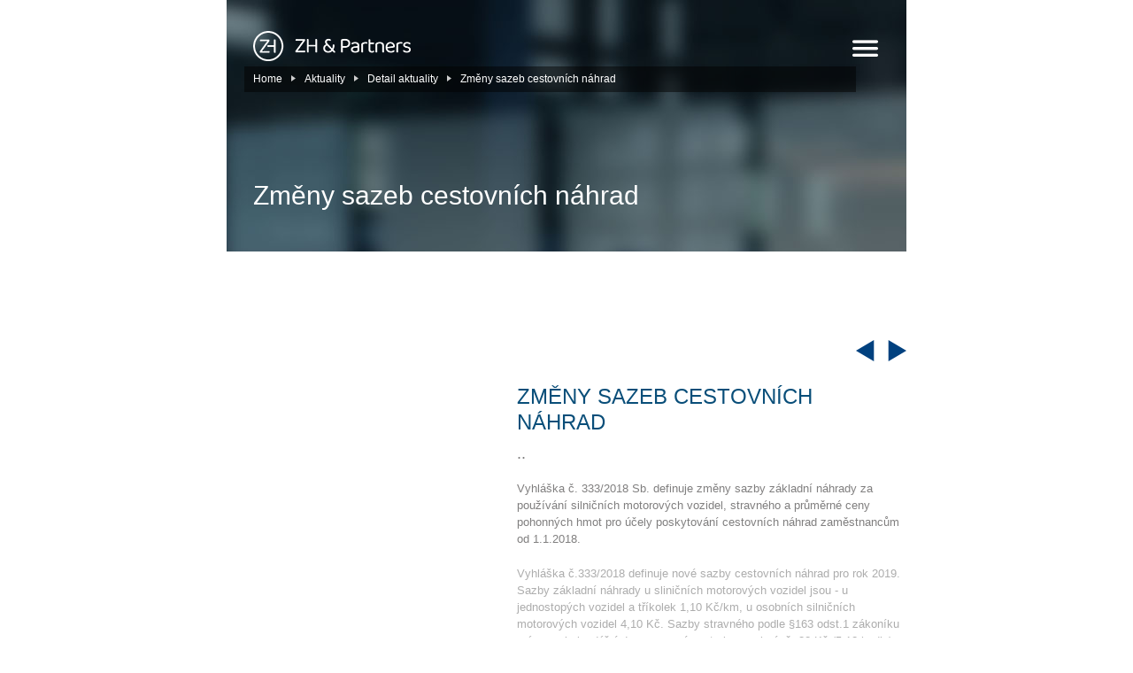

--- FILE ---
content_type: text/html
request_url: http://www.zhpartners.cz/aktuality/detail-aktuality/r/zmeny-sazeb-cestovnich-nahrad-2019
body_size: 19773
content:

<!DOCTYPE HTML PUBLIC "-//W3C//DTD HTML 4.01 Transitional//EN">
<html>
<head>
	<meta http-equiv="content-type" content="text/html; charset=utf-8">
  <meta name="author" content="5Q, spol. s r.o."> 
	<title>Změny sazeb cestovních náhrad - ZH&Partners s.r.o.</title>
	<meta name="description" content="Vyhláška č. 333/2018 Sb. definuje změny sazby základní náhrady za používání silničních motorových vozidel, stravného a průměrné ceny pohonných hmot pro účely poskytování cestovních náhrad zaměstnancům od 1.1.2018.">
	<meta name="keywords" content="Detail aktuality">
	<meta name="Content-language" content="cs">
  
  <meta property="og:title" content="Změny sazeb cestovních náhrad"><meta property="og:description" content="Vyhláška č. 333/2018 Sb. definuje změny sazby základní náhrady za používání silničních motorových vozidel, stravného a průměrné ceny pohonných hmot pro účely poskytování cestovních náhrad zaměstnancům od 1.1.2018."> <meta property="og:url" content="http://www.zhpartners.cz/aktuality/detail-aktuality/r/zmeny-sazeb-cestovnich-nahrad-2019">  
    
  
  
  <meta name="robots" content="all,follow">
  
    
    
  <!-- web css --> 
  <link rel="stylesheet" href="http://www.zhpartners.cz/IS/fw_data/style/web.css?c=2" type="text/css">
  <link rel="stylesheet" href="http://www.zhpartners.cz/IS/pu_data/css/236.css?c=1" type="text/css">
  <!--  -->
  
  <!-- meta_head_external_script_link -->
  <meta name="viewport" content="width=device-width, initial-scale=1.0, maximum-scale=2.0, user-scalable=1">
<link href="http://www.zhpartners.cz/IS/pu_data/send_files/File/zhpartners_cz/css/obecne.css?r=12" media="screen,projection, tv" rel="stylesheet" type="text/css">

<script src="http://code.jquery.com/jquery-1.11.3.min.js"></script>

<link rel='stylesheet' href='http://www.zhpartners.cz/IS/pu_data/send_files/File/zhpartners_cz/spec/justifiedGallery/css/justifiedGallery.css' type='text/css' media='all' />
<script src='http://www.zhpartners.cz/IS/pu_data/send_files/File/zhpartners_cz/spec/justifiedGallery/src/js/justifiedGallery.js'></script>

<link rel='stylesheet' href='http://www.zhpartners.cz/IS/pu_data/send_files/File/zhpartners_cz/css/colorbox/colorbox.css' type='text/css' media='all'>
<script src='http://www.zhpartners.cz/IS/pu_data/send_files/File/zhpartners_cz/css/colorbox/colorbox-min.js'></script>

<script type="text/javascript" src="http://www.zhpartners.cz/IS/pu_data/send_files/File/zhpartners_cz/obecne/bxslider/js/jquery.bxslider.min.js"></script>
<link href="http://www.zhpartners.cz/IS/pu_data/send_files/File/zhpartners_cz/obecne/bxslider/lib/jquery.bxslider.css" rel="stylesheet">

<link href="https://fonts.googleapis.com/css?family=PT+Sans" rel="stylesheet"> 
<link href="https://fonts.googleapis.com/css?family=Roboto+Condensed:300&subset=latin-ext" rel="stylesheet"> 

  
      
  
  <!--  -->
  <!--  -->
  
  <link rel="stylesheet" href="http://www.zhpartners.cz/IS/fw_data/style/prettyPhoto.css" type="text/css" media="screen" title="prettyPhoto main stylesheet" charset="utf-8">
                                       
  <!-- <script type="text/javascript" src="download.skype.com/share/skypebuttons/js/skypeCheck.js"></script>  
  <script type="text/javascript" src="http://www.zhpartners.cz/IS/fw_data/js/flash_bg/ufo.js"></script> -->   
  <!-- <script src="http://www.zhpartners.cz/IS/fw_data/js/jquery-1.4.4.min.js" type="text/javascript"></script> -->
  <script src="http://www.zhpartners.cz/IS/fw_data/js/jquery.prettyPhoto.js" type="text/javascript" charset="utf-8"></script>
  
  </head>

<body class="class-26186 class-26254"  style="text-align: center; margin:0;  padding:0; height:100%;"> 
   
  

<!-- 1563 -->

<div style="float: left; width: 100%; height: auto;">
    
    <div class="obsah" style="margin: 0px auto;">
                  <div style="float: left; position: relative; width: 100%; min-height: 50px;" class="class-26256">
             <div style="float: left; width: 100%; height: auto; padding: 0px 0px 0px 0px;">
                                <div style="float: left; width: 100%; "> <!-- zmena 23.06.2015 původně bylo  width: auto; -->
 
</div>

    
   
<!-- </div> -->

             </div>
             
                          <div style="float: left; position: absolute; left: 0px; top: 0px; width: 100%; min-height: 100px;" class="class-26257">
                 <div class="hlavni" style="margin: 0px auto;">
                     <div style="float: left; position: relative; width: 100%;  padding: 0px 0px 0px 0px;">
                                                <div style="float: left; width: 100%; "> <!-- zmena 23.06.2015 původně bylo  width: auto; -->
<div style="float: left; width: 100%; position: relative;" class="class-26201">


<div class="hlavni" style="">  <!-- background: red; -->
 
    <div class="logo"><a href="/"></a></div>
    
    <div class="menu">
        <div style="float: left; margin-top: 35px;">
        <div style="float:left; padding-top: 3px;"><h2><a style="color: #ffffff; font-weight: normal; font-size: 13px; text-decoration: none;" href="http://www.zhpartners.cz/">Home</a></h2></div><div class="menu-mezera">&nbsp;</div><div style="float:left; padding-top: 3px;"><h2><a style="color: #ffffff; font-weight: normal; font-size: 13px; text-decoration: none;" href="http://www.zhpartners.cz/o-spolecnosti">O společnosti</a></h2></div><div class="menu-mezera">&nbsp;</div><div style="float:left; padding-top: 3px;"><h2><a style="color: #ffffff; font-weight: normal; font-size: 13px; text-decoration: none;" href="http://www.zhpartners.cz/sluzby">Služby</a></h2></div><div class="menu-mezera">&nbsp;</div><div style="float:left; padding-top: 3px;"><h2><a style="color: #ffffff; font-weight: normal; font-size: 13px; text-decoration: none;" href="http://www.zhpartners.cz/aktuality">Aktuality</a></h2></div><div class="menu-mezera">&nbsp;</div><div style="float:left; padding-top: 3px;"><h2><a style="color: #ffffff; font-weight: normal; font-size: 13px; text-decoration: none;" href="http://www.zhpartners.cz/kontakt">Kontakt</a></h2></div><div class="menu-mezera">&nbsp;</div>        </div>
   </div> 
   
   
   
   <!--  --> 
   <!-- http://mmenu.frebsite.nl/ -->
   <link type="text/css" rel="stylesheet" href="http://www.zhpartners.cz/IS/pu_data/send_files/File/zhpartners_cz/obecne/menu/css/demo.css" />
   <link type="text/css" rel="stylesheet" href="http://www.zhpartners.cz/IS/pu_data/send_files/File/zhpartners_cz/obecne/menu/css/jquery.mmenu.all.css" />
    
   <!-- <script type="text/javascript" src="http://ajax.googleapis.com/ajax/libs/jquery/1.7.2/jquery.min.js"></script> -->
   <script type="text/javascript" src="http://www.zhpartners.cz/IS/pu_data/send_files/File/zhpartners_cz/obecne/menu/js/jquery.mmenu.min.all.js"></script>
   <script type="text/javascript">
    	$(function() {
    		$('nav#menu').mmenu({
    			extensions	: [ 'effect-slide-menu', 'pageshadow' ],
    			counters	: true,
    			navbars		: [
    				{
    					position	: 'top',
    					content		: [
    						'prev',
    						'title',
    						'close'
    					]
    				}
    			]
    		});
    	});
   </script>  
    
   <!-- 
    , {
    					position	: 'bottom',
    					content		: [
    						'<a href="http://www.zhpartners.cz/IS/pu_data/send_files/File/zhpartners_cz/obecne/process_full_web_version.php">Plná verze REISSWOLF</a>'
    					]
    				}
    
    -->  
   
    <!-- mobil -->
    <div class="menu-mobile">
        
        <div style="float: right; position: relative; margin-top: 20px; margin-right: 32px;">
    				<a href="#menu"><img alt="Carky" src="http://www.zhpartners.cz/IS/pu_data/send_files/Image/user_img/zhpartners_cz/obecne/menu_carky.png" style="border: 0px;"></a>
        </div>
        
        <nav id="menu">
    			<ul>
            <li><a style="text-decoration: none;" href="http://www.zhpartners.cz/">Home</a></li><li><a style="text-decoration: none;" href="http://www.zhpartners.cz/o-spolecnosti">O společnosti</a></li><li><a style="text-decoration: none;" href="http://www.zhpartners.cz/sluzby">Služby</a></li><li><a style="text-decoration: none;" href="http://www.zhpartners.cz/aktuality">Aktuality</a></li><li><a style="text-decoration: none;" href="http://www.zhpartners.cz/kontakt">Kontakt</a></li>            
    			</ul>
    		</nav>        
        
    </div>
   <!--  -->                                                                         
   
       
</div>

 
<div class="navigation" style="">     
    <div class="mobile-no" style="float: left; position: absolute; width: 100%; margin-top: 6px; height: 29px; background: #000000; opacity: 0.5; z-index: 1;">     
    </div>
    <div class="mobile-no" style="float: left; position: absolute; width: 100%; top: 5px; z-index: 10;"> 
        <div class="stred hlavni">
            <div style="float: left; width: 100%;"> 
            <div class="stred hlavni">
   <div style="float: left; margin-left: 10px; margin-top: 6px;  margin-bottom: 10px;">
       <div style='float:left; margin-left: 0px;'><a style="font-size: 12px; color: #ffffff;" href="http://www.zhpartners.cz/">Home</a></div><div style='float:left;'><div style='float:left; margin: 5px 10px 0px 10px; font-size: 11px; color: #a4a4a4;'><img alt="Šipka" src="http://www.zhpartners.cz/IS/pu_data/send_files/Image/user_img/zhpartners_cz/obecne/sipka_navigace.png" style="border: 0px;"></div><a style="font-size: 12px; color: #ffffff;" href="http://www.zhpartners.cz/aktuality">Aktuality</a></div><div style='float:left;'><div style='float:left; margin: 5px 10px 0px 10px; font-size: 11px; color: #a4a4a4;'><img alt="Šipka" src="http://www.zhpartners.cz/IS/pu_data/send_files/Image/user_img/zhpartners_cz/obecne/sipka_navigace.png" style="border: 0px;"></div><h1 style='font-size: 12px; color: #ffffff; display: inline; font-weight: normal;'>Detail aktuality</h1></div><div style='float:left; margin: 5px 10px 0px 10px; font-size: 11px; color: #a4a4a4;'><img alt="Šipka" src="http://www.zhpartners.cz/IS/pu_data/send_files/Image/user_img/zhpartners_cz/obecne/sipka_navigace.png" style="border: 0px;"></div><div style='float:left;'><h1 style='font-size: 12px; color: #ffffff; display: inline; font-weight: normal;'>Změny sazeb cestovních náhrad</h1></div>  
    </div>
</div>    
            </div>
        </div>   
    </div>
    <div class="header-title" style=""> 
        <div class="stred hlavni">
            <div style="float: left; width: 100%; color: #ffffff; text-align: left;line-height: 24px;"> 
            Změny sazeb cestovních náhrad    
            </div>
        </div>   
    </div>
</div>
    </div> 
</div>

    
   
<!-- </div> -->

                     </div>
                 </div>
             </div>
             
         </div>
     </div>
     
     <div class="obsah" style="margin: 0px auto;">
                  <div style="float: left; position: relative; width: 100%; min-height: 200px;" class="class-26258">
             <div style="float: left; width: 100%; padding: 0px 0px 0px 0px;">
                                <div style="float: left; width: 100%; "> <!-- zmena 23.06.2015 původně bylo  width: auto; -->

<div style="float: left; width: 100%;  position: relative;" class="class-26265">    
  
  <script type="text/javascript">
  $(document).ready(function () {               
    $(".group1").colorbox({
    rel:'group1',
    maxWidth : '80%',
            maxHeight : '80%',
            opacity : 0.8,
            transition : 'elastic',
            current : ''
    
    });
	});
  
</script>

<div class="stred hlavni">
   <div class="aktuality-detail" style="min-height: 600px;">
                <div class="aktuality-s1" style="">
              <div class="gallery"> <!-- gallery -->
                           </div> 
         </div>
          
         <div class="aktuality-s2" style="">
                           
             <div style="float: left; width: 100%;">
                 <div style="float: right;">
                                          <div style="float: left;">
                        <a href="http://www.zhpartners.cz/aktuality/detail-aktuality/r/pojisteni-osvc-v-roce-2019"><img src="http://www.zhpartners.cz/IS/pu_data/send_files/Image/user_img/zhpartners_cz/obecne/sipka_aktuality_doleva_1.png" alt=""></a>
                     </div>
                                          
                                          <div style="float: left; margin-left: 15px;">
                        <a href="http://www.zhpartners.cz/aktuality/detail-aktuality/r/zmeny-ve-spotrebnich-danich-1-2019"><img src="http://www.zhpartners.cz/IS/pu_data/send_files/Image/user_img/zhpartners_cz/obecne/sipka_aktuality_doprava_1.png" alt=""></a>
                     </div>
                                      </div>
              </div>
              
              <div style="float: left; width: 100%; position: relative; margin-top: 10px;">
                  
                   <div class="nadpis" style="float: left; width: 100%; margin-top: 15px;">
                                      
                   Změny sazeb cestovních náhrad                   </div> 
                   
                   <div class="anotace-sediva" style="float: left; width: 100%; margin-top: -10px; color: #807f7f; font-size: 18px; font-weight: normal;">
                   ..                   </div>
                   
                   <div class="anotace-sediva" style="float: left; width: 100%; margin-top: 20px; color: #807f7f; font-weight: normal;">
                   <p>Vyhláška č. 333/2018 Sb. definuje změny sazby základní náhrady za používání silničních motorových vozidel, stravného a průměrné ceny pohonných hmot pro účely poskytování cestovních náhrad zaměstnancům od 1.1.2018.</p>                   </div>
                   
                   <div style="float: left; width: 100%; margin: 20px 0px 50px 0px;">
                      <p>Vyhláška č.333/2018 definuje nové sazby cestovních náhrad pro rok 2019. Sazby základní náhrady u sliničních motorových vozidel jsou - u jednostopých vozidel a tříkolek 1,10 Kč/km, u osobních silničních motorových vozidel 4,10 Kč. Sazby stravného podle §163 odst.1 zákoníku práce za kalendářní den pracovní cesty jsou nejméně  82 Kč (5-12 hodin), 124 Kč (12-18 hodin), 195 Kč (více jak 18 hodin). Sazby stravného podle §176 odst.1 zákoníku práce (státní zaměstnanci) za kalendářní den pracovní cesty jsou  82 - 97 Kč Kč (5-12 hodin), 124 - 150 Kč (12-18 hodin), 195 - 233 Kč (více jak 18 hodin). Průměrná cena pohonných hmot činí 33,10 Kč (benzin 95), 37,10 Kč (benzin 98) 33,60 Kč (motorová nafta). Podrobnosti naleznete <a href="https://aplikace.mvcr.cz/sbirka-zakonu/SearchResult.aspx?q=333/2018&amp;typeLaw=zakon&amp;what=Cislo_zakona_smlouvy" title="333/2018 Sb. částka 161" target="_blank">zde</a>.</p>                   </div>
                 
              </div>
              
          </div>
      
   </div>
</div> 
    
</div> 
</div>

    
   
<!-- </div> -->

             </div>
         </div>
     </div>
     
     <div class="obsah" style="margin: 0px auto;">
       <div class="obsah" style="float: left; min-height: 100px; background: #094e79;">
                  <div style="float: left; position: relative; width: 100%; min-height: 100px;" class="class-26259">
             <div style="float: left; width: 100%; padding: 0px 0px 0px 0px;">
                                <div style="float: left; width: 100%; "> <!-- zmena 23.06.2015 původně bylo  width: auto; -->

<div style="float: left; width: 100%;  position: relative;" class="class-26211">    
  
  <div class="stred hlavni">
    <div style="float: left; width: 100%; height: 244px;">
    <table align="left" border="0" style="width: 100%;">
<tbody>
<tr>
<td style="width: 20px;"></td>
<td style="height: 40px;"></td>
<td style="width: 80px;"></td>
<td></td>
<td style="width: 80px;"></td>
<td></td>
<td style="width: 50px;"></td>
<td></td>
<td style="width: 40px;"></td>
<td></td>
<td style="width: 20px;"></td>
</tr>
<tr>
<td></td>
<td class="text-bila" valign="top"><img height="34" src="/IS/pu_data/send_files/Image/user_img/zhpartners_cz/obecne/logo2.png" width="178"></td>
<td class="text-bila" valign="top"></td>
<td class="text-bila" nowrap="nowrap" style="line-height: 30px;" valign="top">
<p><a class="text-bila" href="/o-spolecnosti">O společnosti</a></p>
<p><a class="text-bila" href="/sluzby">Služby</a></p>
<p><a class="text-bila" href="/aktuality">Aktuality</a></p>
<p><a class="text-bila" href="/ochrana-osobnich-udaju">Ochrana osobních údajů</a></p>
<p><a class="text-bila" href="/kontakt">Kontakt</a></p>
</td>
<td class="text-bila" valign="top"></td>
<td class="text-bila" nowrap="nowrap" valign="top">
<p>ZH&amp;Partners s.r.o.</p>
<p>ZH&amp;Partners Audit s.r.o.<br>Felberova 4/8</p>
<p>460 01 Liberec</p>
</td>
<td class="text-bila" valign="top"></td>
<td class="text-bila" nowrap="nowrap" valign="top">
<p>Telefon<br>+420 483 034 156</p>
<p>+420 483 036 163</p>
</td>
<td class="text-bila" valign="top"></td>
<td align="right" class="text-bila" nowrap="nowrap" valign="top">E-mail: <a class="text-bila" href="mailto:info@zhpartners.cz" target="_blank">info@zhpartners.cz</a></td>
<td></td>
</tr>
<tr>
<td></td>
<td style="height: 30px;"></td>
<td></td>
<td></td>
<td></td>
<td></td>
<td></td>
<td></td>
<td></td>
<td></td>
<td></td>
</tr>
<tr>
<td></td>
<td></td>
<td></td>
<td></td>
<td></td>
<td align="right" class="text-bila" colspan="5">© 2017 ZH&amp;PARTNERS s.r.o.. All Rights Reserved, Developed by <a class="text-bila" href="http://www.5q.cz/" target="_blank">5Q</a></td>
<td></td>
</tr>
<tr>
<td></td>
<td style="height: 25px;"></td>
<td></td>
<td></td>
<td></td>
<td colspan="5"></td>
<td></td>
</tr>
</tbody>
</table>    </div>
</div>     
    
</div> 
</div>

    
   
<!-- </div> -->

             </div>
         </div>
       </div>
     </div>
     
</div>

<!-- 1568 -->
<!-- 1569 -->
<!-- 1570 -->
<!-- 1571 -->
<!-- 1572 -->

<script type="text/javascript" charset="utf-8">
  $(document).ready(function(){
   $(".gallery:first a[rel^='prettyPhoto']").prettyPhoto({animationSpeed:'slow',theme:'light_square',slideshow:2000, autoplay_slideshow: false});
   $(".gallery:gt(0) a[rel^='prettyPhoto']").prettyPhoto({animationSpeed:'fast',slideshow:10000});
   
   $("#custom_content a[rel^='prettyPhoto']:first").prettyPhoto({
    custom_markup: '<div id="map_canvas" style="width:260px; height:265px">',
    changepicturecallback: function(){ initialize(); }
   });
  
   $("#custom_content a[rel^='prettyPhoto']:last").prettyPhoto({
    custom_markup: '<div id="bsap_1237859" class="bsarocks bsap_d49a0984d0f377271ccbf01a33f2b6d6" style="height:260px"><div id="bsap_1251710" class="bsarocks bsap_d49a0984d0f377271ccbf01a33f2b6d6">',
    changepicturecallback: function(){ _bsap.exec(); }
   });
  });
</script> 
   <script type="text/javascript">
   $('.set-cookie-again').click(function() {
        var date = new Date();
        date.setFullYear(date.getFullYear() + 1);
        document.cookie = 'eu-cookies-init=0; path=/; expires=' + date.toGMTString();
        location.reload(true);
    });
   </script>
   
   
</body>
</html>

 

--- FILE ---
content_type: text/css
request_url: http://www.zhpartners.cz/IS/pu_data/css/236.css?c=1
body_size: 4685
content:
/* CSS Document */ 

.class-26186 { 
  line-height: 18px;
  font-size: 13px;
}
.class-26203 { 
  height: 457px;
  background-position: top center;
  background-image: url('http://www.zhpartners.cz/IS/pu_data/send_files/Image/user_img/zhpartners_cz/obecne/bg_prasatko.jpg');
  background-repeat: no-repeat;
}
.class-26204 { 
  background-color: #094e79;
}
.class-26206 { 
  background-color: #f7f5f5;
  padding: 30px 0px 30px 0px;
}
.class-26207 { 
  padding-top: 30px;
  background-color: #f7f5f5;
}
.class-26212 { 
  background-color: #f7f5f5;
}
.class-26215 { 
  height: 300px;
  background-image: url('http://www.zhpartners.cz/IS/pu_data/send_files/Image/user_img/zhpartners_cz/obecne/bg_podstranky.jpg');
  background-position: top center;
  background-repeat: no-repeat;
}
.class-26226 { 
  background-color: #f7f5f5;
}
.class-26227 { 
  background-color: #f7f5f5;
}
.class-26228 { 
  background-color: #f7f5f5;
}
.class-26231 { 
  background-repeat: no-repeat;
  background-position: top center;
  background-image: url('http://www.zhpartners.cz/IS/pu_data/send_files/Image/user_img/zhpartners_cz/obecne/bg_podstranky.jpg');
  height: 300px;
}
.class-26241 { 
  background-color: #f7f5f5;
}
.class-26244 { 
  background-repeat: no-repeat;
  background-position: top center;
  background-image: url('http://www.zhpartners.cz/IS/pu_data/send_files/Image/user_img/zhpartners_cz/obecne/bg_podstranky.jpg');
  height: 300px;
}
.class-26256 { 
  background-repeat: no-repeat;
  background-position: top center;
  background-image: url('http://www.zhpartners.cz/IS/pu_data/send_files/Image/user_img/zhpartners_cz/obecne/bg_podstranky.jpg');
  height: 300px;
}
.class-26268 { 
  background-repeat: no-repeat;
  background-position: top center;
  background-image: url('http://www.zhpartners.cz/IS/pu_data/send_files/Image/user_img/zhpartners_cz/obecne/bg_podstranky.jpg');
  height: 300px;
}
.class-26283 { 
  background-repeat: no-repeat;
  background-position: top center;
  background-image: url('http://www.zhpartners.cz/IS/pu_data/send_files/Image/user_img/zhpartners_cz/obecne/bg_podstranky.jpg');
  height: 300px;
}
.class-27358 { 
  background-repeat: no-repeat;
  background-position: top center;
  background-image: url('http://www.zhpartners.cz/IS/pu_data/send_files/Image/user_img/zhpartners_cz/obecne/bg_podstranky.jpg');
  height: 300px;
}
.class-27372 { 
  background-color: #f7f5f5;
  padding: 30px 0px 30px 0px;
}
.class-27379 { 
  background-repeat: no-repeat;
  background-position: top center;
  background-image: url('http://www.zhpartners.cz/IS/pu_data/send_files/Image/user_img/zhpartners_cz/obecne/bg_podstranky.jpg');
  height: 300px;
}
.class-27397 { 
  background-repeat: no-repeat;
  background-position: top center;
  background-image: url('http://www.zhpartners.cz/IS/pu_data/send_files/Image/user_img/zhpartners_cz/obecne/bg_podstranky.jpg');
  height: 300px;
}
.class-27415 { 
  background-repeat: no-repeat;
  background-position: top center;
  background-image: url('http://www.zhpartners.cz/IS/pu_data/send_files/Image/user_img/zhpartners_cz/obecne/bg_podstranky.jpg');
  height: 300px;
}
.class-27430 { 
  background-repeat: no-repeat;
  background-position: top center;
  background-image: url('http://www.zhpartners.cz/IS/pu_data/send_files/Image/user_img/zhpartners_cz/obecne/bg_podstranky.jpg');
  height: 300px;
}
.class-27445 { 
  background-repeat: no-repeat;
  background-position: top center;
  background-image: url('http://www.zhpartners.cz/IS/pu_data/send_files/Image/user_img/zhpartners_cz/obecne/bg_podstranky.jpg');
  height: 300px;
}
.class-27461 { 
  background-repeat: no-repeat;
  background-position: top center;
  background-image: url('http://www.zhpartners.cz/IS/pu_data/send_files/Image/user_img/zhpartners_cz/obecne/bg_podstranky.jpg');
  height: 300px;
}
.class-36786 { 
  background-repeat: no-repeat;
  background-position: top center;
  background-image: url('http://www.zhpartners.cz/IS/pu_data/send_files/Image/user_img/zhpartners_cz/obecne/bg_podstranky.jpg');
  height: 300px;
}

 /* CSS Page */ 

.text-bila { 
  color: #ffffff;
}
.nadpis-slider { 
  font-family: 'Roboto Condensed', sans-serif;;
  line-height: 55px;
  color: #ffffff;
  font-size: 50px;
}
.podnadpis-slider { 
  line-height: 24px;
  font-size: 22px;
  color: #0e78ba;
  text-transform: uppercase;
}
.nadpis { 
  line-height: 29px;
  font-size: 24px;
  text-transform: uppercase;
  color: #094e79;
  padding: 0px 0px 22px 0px;
}
.nadpis-anotace { 
  color: #a7a7a7;
}
.podnadpis { 
  color: #094e79;
  padding: 0px 0px 14px 0px;
  font-size: 16px;
  line-height: 20px;
}
.text-cerna { 
  color: #000000;
}
.nadpis-anotace-velka { 
  color: #a7a7a7;
}

--- FILE ---
content_type: text/css
request_url: http://www.zhpartners.cz/IS/pu_data/send_files/File/zhpartners_cz/css/obecne.css?r=12
body_size: 19920
content:
/* CSS Document */ 

div {
  text-align: left;
  line-height: 19px;
  color: #adadad;
}

td {
    line-height: 19px;
    font-family: 'PT Sans', sans-serif;
    font-size: 14px; 
    color: #adadad;  
   }
   
ul {
     margin: 0px 30px 0px 0px;
   }
   
li {
    list-style-position: outside;
    list-style-image: url('../../../Image/user_img/zhpartners_cz/obecne/ctverecek_svetle_modry.png');
   }
   
.stred {margin: 0px auto;}

a {color: #039ee3; text-decoration: none;}
a:hover {color: #039ee3; text-decoration: underline;}

/*
.upoutavka-ruzova {color: #ffffff; font-size: 13px; background: #f2468b; padding: 10px 20px 8px 20px; text-decoration: none; text-transform: uppercase;}
.upoutavka-ruzova:hover {color: #ffffff; font-size: 13px; background: #0e4194; padding: 10px 20px 8px 20px; text-decoration: none; text-transform: uppercase;}

.upoutavka-bila {color: #0e4194; font-size: 13px; background: #ffffff; padding: 10px 20px 8px 20px; text-decoration: none; text-transform: uppercase;}
.upoutavka-bila:hover {color: #ffffff; font-size: 13px; background: #f2468b; padding: 10px 20px 8px 20px; text-decoration: none; text-transform: uppercase;}

.upoutavka-modra-ramecek {color: #0e4194; font-size: 15px; border: 1px solid #0e4194; padding: 10px 20px 8px 20px; text-decoration: none; text-transform: uppercase;}
.upoutavka-modra-ramecek:hover {color: #f2468b; font-size: 15px; border: 1px solid #f2468b; padding: 10px 20px 8px 20px; text-decoration: none; text-transform: uppercase;}

.upoutavka-bila-ramecek {color: #ffffff; font-size: 15px; border: 1px solid #ffffff; padding: 10px 20px 8px 20px; text-decoration: none; text-transform: uppercase;}
.upoutavka-bila-ramecek:hover {color: #ffffff; font-size: 15px; border: 1px solid #ffffff; padding: 10px 20px 8px 20px; text-decoration: none; text-transform: uppercase;}

.nadpis-anotace-leva {color: #0e4194; font-size: 17px; line-height: 23px;}
*/

.upoutavka-modry-ramecek {color: #0d7ec4; font-size: 11px; border: 1px solid #0d7ec4; padding: 5px 20px 4px 20px; text-decoration: none; text-transform: uppercase;}
.upoutavka-modry-ramecek:hover {color: #ffffff; font-size: 11px; border: 1px solid #ffffff; padding: 5px 20px 4px 20px; text-decoration: none; text-transform: uppercase;}

.tlacitko-modre {color: #ffffff; font-size: 11px; background: #039ee3; padding: 5px 20px 4px 20px; text-decoration: none; text-transform: uppercase;}
.tlacitko-modre:hover {color: #ffffff; font-size: 11px; background: #094e79; padding: 5px 20px 4px 20px; text-decoration: none; text-transform: uppercase;}
           
/* desktop */
@media screen and (min-width:1340px) {
  .obsah {width: 100%;}
  .hlavni {max-width: 1300px; width: 100%;}
  .table-2-sloupce {width: 43.8%; margin: 0px 40px 0px 40px;}
  .table-3-sloupce {width: 312px; margin: 0px 60px 0px 60px;}
  .table-4-sloupce {width: 25%; margin: 0px 20px 0px 20px;}
  .text-blok {float: left; width: 100%; padding: 60px 0px 70px 0px;}
  .nadpis-anotace {float: left; width: 100%; text-align: center; padding-left: 50px; padding-right: 50px; -webkit-box-sizing: border-box; -moz-box-sizing: border-box; box-sizing: border-box; color: #0e4194; font-size: 17px; line-height: 23px;}
  .nadpis-anotace-velka {float: left; width: 100%; text-align: center; padding-left: 50px; padding-right: 50px; -webkit-box-sizing: border-box; -moz-box-sizing: border-box; box-sizing: border-box; color: #0e4194; font-size: 19px; line-height: 24px;}
  .logo {float: left; margin-left: 3px; margin-top: 35px;}
  .logo a:before {content: url('../../../Image/user_img/zhpartners_cz/obecne/logo2.png'); } 
  .menu {float: right; display: block;}
  .menu-mobile {float: right; display: none;}
  .menu-mezera {float:left; padding: 0px 12px 0px 12px;}
  .pod-menu {display: block;}
  .home-1 {float: left; width: 100%; height: 351px; background: url('../../../Image/user_img/reisswolf_cz_3/slider_img/1_bg_1920px.jpg'); background-repeat: no-repeat; background-position: top center;}
  .home-1-text {float: left; width: 600px; margin-left: 40px; margin-top: 104px;}
  .home-1-text td {font-size: 40px; line-height: 50px; color: #0e4194; font-weight: bold; text-transform: uppercase;}
  .home-2 {float: left; width: 100%;}
  .home-2-margin {float: left; margin: 0px 0px 40px 0px;}
  .home-2-a {min-height: 241px; background: url('../../../Image/user_img/reisswolf_cz_3/obecne/2a.png'); background-repeat: no-repeat; background-position: top center;}
  .home-2-b {min-height: 241px; background: url('../../../Image/user_img/reisswolf_cz_3/obecne/2b.png'); background-repeat: no-repeat; background-position: top center;}
  .home-2-c {min-height: 241px; background: url('../../../Image/user_img/reisswolf_cz_3/obecne/2c.png'); background-repeat: no-repeat; background-position: top center;}
  .home-3 {float: left; width: 100%; height: 311px; background: url('../../../Image/user_img/reisswolf_cz_3/obecne/kalkulator_archivace_bg_1920px.jpg'); background-repeat: no-repeat; background-position: top center;}
  .home-3-text {float: left; width: 465px; margin-left: 0px; margin-top: 81px;}
  .home-4 {float: left; width: 100%; padding-bottom: 20px; background: url('../../../Image/user_img/reisswolf_cz_3/obecne/bg_modra_vlk.png'); background-repeat: repeat;}
  .home-4-text {float: left; width: 100%; margin-left: 0px; margin-top: 0px;}
  .home-news {float: left; width: 100%; position: relative; padding-bottom: 20px; background: #78b653;}
  .home-news-text {float: left; width: 100%; margin-left: 0px; margin-top: 20px; color: #ffffff; font-size: 16px; font-weight: bold; text-align: center;}
  .clear {float: right; margin-top: -10px;}
  .home-5 {float: left; width: 100%; height: 339px; background: url('../../../Image/user_img/reisswolf_cz_3/obecne/eko_bg_1920px.jpg'); background-repeat: no-repeat; background-position: top center;}
  .home-5-text {float: left; width: 814px; margin-left: 0px; margin-top: 55px;}
  .aktuality-home {float: left; padding: 0px 0px 0px 0px;}
  .aktuality-item {float: left; margin: 0px 54px 0px 54px; position: relative; width: 325px; height: 230px;}
  .aktuality-stranka {float: left; width: 100%; padding: 0px 0px 0px 0px;}
  .aktuality-detail {float: left; width: 100%; margin-top: 84px;}
  .aktuality-detail-s-1 {float: left; width: 564px;}
  .aktuality-detail-s-2 {float: right; width: 619px;}
  .sipky-aktuality-detail-desktop-mobil {float: left; width: 100%; display: block; }
  .sipky-aktuality-detail-tablet {float: right; display: none;}
  .aktuality-img-small {width: 175px;}
  .aktuality-img {margin-right: 19px;}
  .aktuality-texty-desktop {float: left; display: block; width: 100%; position: relative; margin-top: 10px; }
  .aktuality-texty-tablet-mobil {display: none; }
  .o-spolecnosti-1 {float: left; width: 100%; height: 437px; background: url('../../../Image/user_img/reisswolf_cz_3/obecne/o_spolecnosti_bg_1920px.jpg'); background-repeat: no-repeat; background-position: top center;}
  .o-spolecnosti-1-text {float: left; width: 688px; margin-left: 0px; margin-top: 63px;}
  .o-spolecnosti-2 {float: left; width: 100%; height: 326px; background: url('../../../Image/user_img/reisswolf_cz_3/obecne/nasi_vlci_bg_1920px.jpg'); background-repeat: no-repeat; background-position: top center;}
  .o-spolecnosti-2-text {float: left; width: 688px; margin-left: 0px; margin-top: 63px;}
  .skartace-1 {float: left; width: 100%; height: 506px; background: url('../../../Image/user_img/reisswolf_cz_3/obecne/system_sluzeb_bg_1920px.jpg'); background-repeat: no-repeat; background-position: top center;}
  .skartace-1-text {float: left; width: 500px; margin-left: 0px; margin-top: 63px;}
  .cyklus-skartace-1 {float: left; width: 100%; position: relative;}
  .cyklus-skartace-2 {float: left; position: relative; width: 50%;}
  .cyklus-skartace-3 {float: right; position: relative; width: 50%;}
  .rw-evropa-1 {display: block;}
  .poptavkovy-formular-1 {width: 600px;}
  .slider-top {height: 300px;}
  .slider-table {display: block;}
  .mobile-no {display: block;}
  .slider-height {height: 920px;}
  .navigation {float: left; width: 100%; position: relative;}
  .header-title {float: left; width: 100%; margin-top: 120px; color: #ffffff; font-size: 40px; line-height: 45px;}
  .home-slider {float: left; position: relative; width: 100%; text-align: left; margin-top: 0px;}
  .home-slider-mobile {display: none;}
  .aktuality-s1 {float: left; width: 442px;}
  .aktuality-s2 {float: right; width: 719px;}
}
/* tablet */                 
@media screen and (min-width:808px) and (max-width:1340px) {
  .obsah {width: 768px;}
  .hlavni {max-width: 768px; width: 100%;}
  .table-2-sloupce {width: 320px; margin: 0px 25px 0px 25px;}
  .table-3-sloupce {width: 190px; margin: 0px 20px 0px 20px;}
  .table-4-sloupce {width: 0px; margin: 0px 7px 0px 7px;}
  .text-blok {float: left; width: 100%; padding: 60px 0px 70px 0px;}
  .nadpis-anotace {float: left; width: 100%; text-align: center; padding-left: 30px; padding-right: 30px; -webkit-box-sizing: border-box; -moz-box-sizing: border-box; box-sizing: border-box; color: #0e4194; font-size: 17px; line-height: 23px;}
  .nadpis-anotace-velka {float: left; width: 100%; text-align: center; padding-left: 30px; padding-right: 30px; -webkit-box-sizing: border-box; -moz-box-sizing: border-box; box-sizing: border-box; color: #0e4194; font-size: 17px; line-height: 23px;}
  .logo {float: left; margin-left: 30px; margin-top: 35px;}
  .logo a:before {content: url('../../../Image/user_img/zhpartners_cz/obecne/logo2.png'); }  
  .menu {float: right; display: none;}
  .menu-mobile {float: right; display: block; margin-top: 25px;}
  .menu-mezera {}
  .pod-menu {display: none;}
  .home-1 {float: left; width: 100%; height: 351px; background: url('../../../Image/user_img/reisswolf_cz_3/slider_img/1_bg_1920px.jpg'); background-repeat: no-repeat; background-position: top center;}
  .home-1-text {float: left; width: 600px; margin-left: 40px; margin-top: 104px;}
  .home-1-text td {font-size: 40px; line-height: 50px; color: #0e4194; font-weight: bold; text-transform: uppercase;}
  .home-2 {float: left; width: 100%;}
  .home-2-margin {float: left; margin: 0px 0px 40px 0px;}
  .home-2-a {min-height: 241px; background: url('../../../Image/user_img/reisswolf_cz_3/obecne/2a.png'); background-repeat: no-repeat; background-position: top center;}
  .home-2-b {min-height: 241px; background: url('../../../Image/user_img/reisswolf_cz_3/obecne/2b.png'); background-repeat: no-repeat; background-position: top center;}
  .home-2-c {min-height: 241px; background: url('../../../Image/user_img/reisswolf_cz_3/obecne/2c.png'); background-repeat: no-repeat; background-position: top center;}
  .home-3 {float: left; width: 100%; height: 311px; background: url('../../../Image/user_img/reisswolf_cz_3/obecne/kalkulator_archivace_bg_1920px.jpg'); background-repeat: no-repeat; background-position: top center;}
  .home-3-text {float: left; width: 465px; margin-left: 40px; margin-top: 81px;}
  .home-4 {float: left; width: 100%; padding-bottom: 30px; background: url('../../../Image/user_img/reisswolf_cz_3/obecne/bg_modra_vlk.png'); background-repeat: repeat;}
  .home-4-text {float: left; width: 730px; margin-left: 20px; margin-top: 0px;}
  .home-news {float: left; width: 100%; position: relative; padding-bottom: 20px; background: #b0d5ed;}
  .home-news-text {float: left; width: 100%; margin-left: 0px; margin-top: 20px; color: #ffffff; font-size: 16px; font-weight: bold; text-align: center;}
  .clear {float: left; clear: both; margin-top: 25px;}
  .home-5 {float: left; width: 100%; height: 339px; background: url('../../../Image/user_img/reisswolf_cz_3/obecne/eko_bg_1920px.jpg'); background-repeat: no-repeat; background-position: top center;}
  .home-5-text {float: left; width: 720px; margin-left: 20px; margin-top: 55px;}
  .aktuality-home {float: left; padding: 0px 0px 0px 0px;}
  .aktuality-item {float: left; margin: 0px 25px 0px 25px; position: relative; width: 200px; height: 290px;}
  .aktuality-stranka {float: left; width: 100%; padding: 10px 0px 0px 0px;}
  .aktuality-detail {float: left; width: 100%; margin-top: 84px;}
  .aktuality-detail-s-1 {float: left; width: 564px;}
  .aktuality-detail-s-2 {float: right; width: 768px;}
  .sipky-aktuality-detail-desktop-mobil {float: left; width: 100%; display: none; }
  .sipky-aktuality-detail-tablet {float: right; display: block;}
  .aktuality-img-small {width: 175px;}
  .aktuality-img {margin-right: 19px;}
  .aktuality-texty-desktop {display: none; }
  .aktuality-texty-tablet-mobil {float: left; display: block; width: 100%; position: relative; margin-top: 10px; }
  .o-spolecnosti-1 {float: left; width: 100%; height: 437px; background: url('../../../Image/user_img/reisswolf_cz_3/obecne/o_spolecnosti_bg_1920px.jpg'); background-repeat: no-repeat; background-position: top center;}
  .o-spolecnosti-1-text {float: left; width: 688px; margin-left: 20px; margin-top: 63px;}
  .o-spolecnosti-2 {float: left; width: 100%; height: 326px; background: url('../../../Image/user_img/reisswolf_cz_3/obecne/nasi_vlci_bg_1920px.jpg'); background-repeat: no-repeat; background-position: top right;}
  .o-spolecnosti-2-text {float: left; width: 688px; margin-left: 30px; margin-top: 63px;}
  .skartace-1 {float: left; width: 100%; height: 506px; background: url('../../../Image/user_img/reisswolf_cz_3/obecne/system_sluzeb_bg_1920px.jpg'); background-repeat: no-repeat; background-position: top center;}
  .skartace-1-text {float: left; width: 500px; margin-left: 20px; margin-top: 63px;}
  .cyklus-skartace-1 {float: left; width: 100%; position: relative;}
  .cyklus-skartace-2 {float: left; position: relative; width: 50%;}
  .cyklus-skartace-3 {float: right; position: relative; width: 50%;}
  .rw-evropa-1 {display: block;}
  .poptavkovy-formular-1 {width: 600px;}
  .slider-top {height: 100px;}
  .slider-table {display: block;}
  .mobile-no {display: block;}
  .slider-height {height: 370px;}
  .navigation {float: left; width: 90%; margin-left: 20px; position: relative;}
  .header-title {float: left; margin: 140px 0px 0px 10px; color: #ffffff; font-size: 30px; line-height: 34px;}
  .home-slider {float: left; position: relative; width: 100%; text-align: left; margin-top: 0px;}
  .home-slider-mobile {display: none;}
  .aktuality-s1 {float: left; width: 300px;}
  .aktuality-s2 {float: right; width: 440px;}
}
/* mobile */
@media screen and (min-width:0px) and (max-width:808px) {
  .obsah {width: 320px;} /* 100% */
  .hlavni {max-width: 320px; width: 100%;}
  .table-2-sloupce {width: 280px; margin: 0px 20px 0px 20px; clear: both;}
  .table-3-sloupce {width: 280px; margin: 0px 20px 0px 20px; clear: both;}
  .table-4-sloupce { clear: both; margin: 0px 0px 0px 85px;}
  .text-blok {float: left; width: 100%; padding: 60px 0px 70px 0px;}
  .nadpis-anotace {float: left; width: 100%; text-align: center; padding-left: 20px; padding-right: 20px; -webkit-box-sizing: border-box; -moz-box-sizing: border-box; box-sizing: border-box; color: #0e4194; font-size: 17px; line-height: 23px;}
  .nadpis-anotace-velka {float: left; width: 100%; text-align: center; padding-left: 20px; padding-right: 20px; -webkit-box-sizing: border-box; -moz-box-sizing: border-box; box-sizing: border-box; color: #0e4194; font-size: 17px; line-height: 23px;}
  .logo {float: left; margin-left: 30px; margin-top: 35px;}
  .logo a:before {content: url('../../../Image/user_img/zhpartners_cz/obecne/logo2.png'); } 
  .menu {float: right; display: none;}
  .menu-mobile {float: right; display: block; margin-top: 25px;}
  .menu-mezera {}
  .pod-menu {display: none;}
  .home-1 {float: left; width: 100%; height: 351px; background: url('../../../Image/user_img/reisswolf_cz_3/slider_img/1_bg_1920px.jpg'); background-repeat: no-repeat; background-position: top left;}
  .home-1-text {float: left; width: 280px; margin-left: 40px; margin-top: 94px; }
  .home-1-text td {font-size: 35px; line-height: 44px; color: #0e4194; font-weight: bold; text-transform: uppercase;}
  .home-2 {float: left; width: 100%;}
  .home-2-margin {float: left; margin: 0px 0px 20px 0px;}
  .home-2-a {min-height: 241px; background: url('../../../Image/user_img/reisswolf_cz_3/obecne/2a.png'); background-repeat: no-repeat; background-position: top center;}
  .home-2-b {min-height: 241px; background: url('../../../Image/user_img/reisswolf_cz_3/obecne/2b.png'); background-repeat: no-repeat; background-position: top center;}
  .home-2-c {min-height: 241px; background: url('../../../Image/user_img/reisswolf_cz_3/obecne/2c.png'); background-repeat: no-repeat; background-position: top center;}
  .home-3 {float: left; width: 100%; height: 311px; background: url('../../../Image/user_img/reisswolf_cz_3/obecne/kalkulator_archivace_bg_1920px.jpg'); background-repeat: no-repeat; background-position: top center;}
  .home-3-text {float: left; width: 280px; margin-left: 20px; margin-top: 30px;}
  .home-4 {float: left; width: 100%; padding-bottom: 30px; background: url('../../../Image/user_img/reisswolf_cz_3/obecne/bg_modra_vlk.png'); background-repeat: repeat;}
  .home-4-text {float: left; width: 280px; margin-left: 20px; margin-top: 0px;}
  .home-news {float: left; width: 100%; position: relative; padding-bottom: 20px; background: #b0d5ed;}
  .home-news-text {float: left; width: 100%; margin-left: 0px; margin-top: 20px; color: #ffffff; font-size: 16px; font-weight: bold; text-align: center;}
  .clear {float: left; clear: both; margin-top: 25px;}
  .home-5 {float: left; width: 100%; padding-bottom: 30px; background: url('../../../Image/user_img/reisswolf_cz_3/obecne/eko_bg_1920px.jpg'); background-repeat: repeat-y; background-position: top center;}
  .home-5-text {float: left; width: 280px; margin-left: 20px; margin-top: 55px;}
  .aktuality-home {float: left; padding: 0px 0px 0px 0px;}
  .aktuality-item {float: left; margin: 0px 20px 0px 20px; position: relative; width: 280px; height: 290px;}
  .aktuality-stranka {float: left; width: 100%; padding: 0px 0px 0px 0px;}
  .aktuality-detail {float: left; width: 100%; margin-top: 84px;}
  .sipky-aktuality-detail-desktop-mobil {float: left; width: 100%; display: block; }
  .sipky-aktuality-detail-tablet {float: right; display: none;}
  .aktuality-img-small {width: 100px;}
  .aktuality-img {margin-right: 9px;}
  .aktuality-texty-desktop {display: none; }
  .aktuality-texty-tablet-mobil {float: left; display: block; width: 100%; position: relative; margin-top: 10px; }
  .o-spolecnosti-1 {float: left; width: 100%; min-height: 437px; background: #e7e9e8;}
  .o-spolecnosti-1-text {float: left; width: 280px; margin-left: 20px; margin-top: 63px;}
  .o-spolecnosti-2 {float: left; width: 100%; height: 326px; background: url('../../../Image/user_img/reisswolf_cz_3/obecne/nasi_vlci_bg_1920px.jpg'); background-repeat: no-repeat; background-position: top center;}
  .o-spolecnosti-2-text {float: left; width: 280px; margin-left: 20px; margin-top: 40px;}
  .skartace-1 {float: left; width: 100%; min-height: 506px; background: #e7e9e8;}
  .skartace-1-text {float: left; width: 280px; margin-left: 20px; margin-top: 40px;}
  .cyklus-skartace-1 {float: left; width: 100%; height: 600px; position: relative;}
  .cyklus-skartace-2 {float: left; position: relative; width: 100%;}
  .cyklus-skartace-3 {float: right; position: relative; width: 90%;text-align: center;}
  .rw-evropa-1 {display: none;}
  .poptavkovy-formular-1 {width: 320px;}
  .slider-top {}
  .slider-table {display: none;}
  .mobile-no {display: none;}
  .slider-height {height: 180px;}
  .navigation {}
  .header-title {float: left; width: 280px; margin: 120px 0px 0px 30px; color: #ffffff; font-size: 26px; line-height: 34px; text-align: left;}
  .home-slider {display: none;}
  .home-slider-mobile {float: left; position: relative; width: 100%; text-align: left; margin-top: 0px;}
  .aktuality-s1 {float: left; width: 100%; margin-top: -80px;}
  .aktuality-s2 {float: right; width: 100%;}
}                                       